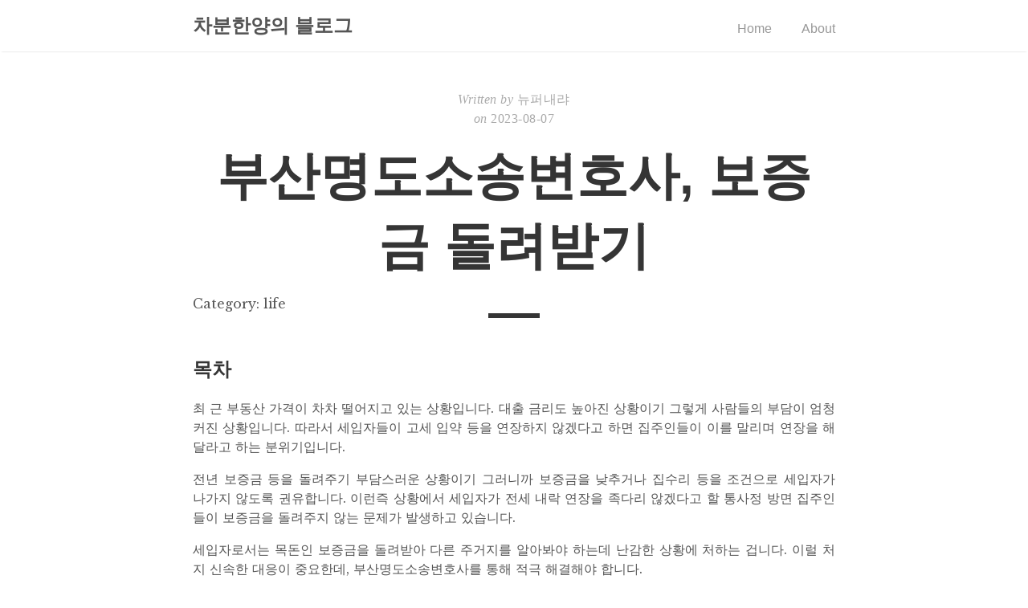

--- FILE ---
content_type: text/html; charset=utf-8
request_url: https://note-grape.com/life/post-00051.html
body_size: 4435
content:
<!DOCTYPE html>
<html lang="ko">

  <head>
  <meta charset="utf-8">
  <!-- (1) Optimize for mobile versions: http://goo.gl/EOpFl -->
  <meta name="viewport" content="width=device-width, initial-scale=1.0">
  <!-- (1) force latest IE rendering engine: bit.ly/1c8EiC9 -->
  <meta http-equiv="X-UA-Compatible" content="IE=edge">

  <title>부산명도소송변호사, 보증금 돌려받기 | 차분한양의 블로그</title>
  
  <meta name="MobileOptimized" content="320" />
  <meta name="apple-mobile-web-app-capable" content="yes">
  <meta name="apple-mobile-web-app-status-bar-style" content="black-translucent">
  <link type="application/atom+xml" rel="alternate" href="https://note-grape.com/feed.xml" title="차분한양의 블로그" />
  <!-- Begin Jekyll SEO tag v2.8.0 -->
<meta name="generator" content="Jekyll v4.2.2" />
<meta property="og:title" content="부산명도소송변호사, 보증금 돌려받기" />
<meta name="author" content="뉴퍼내랴" />
<meta property="og:locale" content="ko" />
<meta name="description" content="​ ​ 최 근 부동산 가격이 차차 떨어지고 있는 상황입니다. 대출 금리도 높아진 상황이기 그렇게 사람들의 부담이 엄청 커진 상황입니다. 따라서 세입자들이 고세 입약 등을 연장하지 않겠다고 하면 집주인들이 이를 말리며 연장을 해달라고 하는 분위기입니다." />
<meta property="og:description" content="​ ​ 최 근 부동산 가격이 차차 떨어지고 있는 상황입니다. 대출 금리도 높아진 상황이기 그렇게 사람들의 부담이 엄청 커진 상황입니다. 따라서 세입자들이 고세 입약 등을 연장하지 않겠다고 하면 집주인들이 이를 말리며 연장을 해달라고 하는 분위기입니다." />
<link rel="canonical" href="https://note-grape.com/life/post-00051.html" />
<meta property="og:url" content="https://note-grape.com/life/post-00051.html" />
<meta property="og:site_name" content="차분한양의 블로그" />
<meta property="og:type" content="article" />
<meta property="article:published_time" content="2023-08-07T00:00:00+09:00" />
<meta name="twitter:card" content="summary" />
<meta property="twitter:title" content="부산명도소송변호사, 보증금 돌려받기" />
<script type="application/ld+json">
{"@context":"https://schema.org","@type":"BlogPosting","author":{"@type":"Person","name":"뉴퍼내랴","url":"#"},"dateModified":"2023-08-07T00:00:00+09:00","datePublished":"2023-08-07T00:00:00+09:00","description":"​ ​ 최 근 부동산 가격이 차차 떨어지고 있는 상황입니다. 대출 금리도 높아진 상황이기 그렇게 사람들의 부담이 엄청 커진 상황입니다. 따라서 세입자들이 고세 입약 등을 연장하지 않겠다고 하면 집주인들이 이를 말리며 연장을 해달라고 하는 분위기입니다.","headline":"부산명도소송변호사, 보증금 돌려받기","mainEntityOfPage":{"@type":"WebPage","@id":"https://note-grape.com/life/post-00051.html"},"url":"https://note-grape.com/life/post-00051.html"}</script>
<!-- End Jekyll SEO tag -->


  <!-- start: additional meta for twitter -->
  <meta name="twitter:image" content="https://note-grape.com" />
  <meta name="twitter:description"  content="​ ​ 최근 부동산 가격이 차차 떨어지고 있는 상황입니다. 대출 금리도 높아진 상황이기 그렇게 사람들의 부담이 엄청 커진 상황입니다. 따라서 세입자들이 고세 입약 등을 연장하지 않겠다고 하면 집주인들이 이를 말리며 연장을 해달라고 하는 분위기입니다." />
  <!-- end: additional meta for twitter -->

  <link rel="canonical" href="https://note-grape.com/life/post-00051.html"/>
  <link rel="shortcut icon" href="/favicon.ico" />

  <link rel="stylesheet" href="/assets/main.css">
  <link rel="stylesheet" href="https://fonts.googleapis.com/css?family=Libre+Baskerville:400,400i,700">
</head>


  <body>

    <nav class="nav">
  <div class="nav-container">
    <a href="/">
      <h2 class="nav-title">차분한양의 블로그</h2>
    </a>
    <ul>
      <li><a href="/">Home</a></li>
      <li><a href="/about">About</a></li>
    </ul>
  </div>
</nav>


    <main>
      <div class="post">
  <div class="post-info">
    <span>Written by</span>
    
        뉴퍼내랴
    

    
      <br>
      <span>on&nbsp;</span><time datetime="2023-08-07 00:00:00 +0900">2023-08-07</time>
    
  </div>

  <h1 class="post-title">부산명도소송변호사, 보증금 돌려받기</h1>
  <span>Category: life</span>
  <div class="post-line"></div>

  
  <div class="toc-container">
    <h2 id="toc-title" class="toc-title">목차</h2>
    <ul id="toc" class="section-nav">
</ul>
  </div>
  
  <p>​
 ​
 최
근 부동산 가격이 차차 떨어지고 있는 상황입니다. 대출 금리도 높아진 상황이기 그렇게 사람들의 부담이 엄청 커진 상황입니다. 따라서 세입자들이 고세 입약 등을 연장하지 않겠다고 하면 집주인들이 이를 말리며 연장을 해달라고 하는 분위기입니다.</p>

<p>​
 전년 보증금 등을 돌려주기 부담스러운 상황이기 그러니까 보증금을 낮추거나 집수리 등을 조건으로 세입자가 나가지 않도록 권유합니다. 이런즉 상황에서 세입자가 전세 내락 연장을 족다리 않겠다고 할 통사정 방면 집주인들이 보증금을 돌려주지 않는 문제가 발생하고 있습니다.</p>

<p>​
 세입자로서는 목돈인 보증금을 돌려받아 다른 주거지를 알아봐야 하는데 난감한 상황에 처하는 겁니다. 이럴 처지 신속한 대응이 중요한데, 부산명도소송변호사를 통해 적극 해결해야 합니다.</p>

<p>​
 ​
 ​
 ​
 부동산 상관 분쟁, 금액이 큰 경우가 많아
 이 같은 부동산 상관 분쟁은 적게는 1000만 가망 단위, 많게는 억 단위의 보증금 등을 둘러싼 분쟁이 많습니다. 급기야 이런즉 이슈의 우여곡절 명도소송전문변호사를 통해야 자신의 목돈과 권리를 그만 지켜낼 수 있습니다.</p>

<p>​
 부동산 관계 분쟁이 발생할 세월 대응방향을 알맞게 설정하는 것이 필요한데, 법률상 마땅히 인정되는 권리라고 해도 당사자가 여의히 된 증거자료를 구비하지 못했거나 준비하지 못했다면 불리한 상황에 놓일 수밖에 없습니다.</p>

<p>​
 그렇지 않으면 자신이 일평생 기간 모아온 목돈의 보증금을 반환받지 못하는 불행한 일이 발생할 행우 있습니다. 그렇기 때문에 전문가인 부산명도소송변호사를 통해 일을 해결하실 것을 적극 추천합니다.
 ​
 ​
 ​
 ​
 부산명도소송변호사가 알려주는 냄새 보증금을 지키는 방법은?
 세입자들이 전월세 계약을 할 보기 앞서 생각해야 하는 것은 여인상약 만료 때 나의 보증금을 제때, 도로 반환받을 삶 있을지에 관한 부분입니다.</p>

<p>​
 그러므로 이런즉 디테일한 부분까지도 명도소송전문변호사에게 도움을 받으시면서 해결해 나가시는 것이 좋습니다. 미리미리 보증금을 지키기 위해선 대항요건을 보유하고 있는 것이 좋습니다.</p>

<p>​
 민법상 유효한 권리관계를 타인이 인정하지 않을 정세 거부할 운 있는 법률상의 능력이나 권리를 대항력이라고 하는데, 대항요건을 갖고 있지 못할 비대발괄 법률적인 권리가 있다고 해도 불이익이 발생할 생명 있습니다.</p>

<p>​
 게다가 여기에 우선변제권을 확보해 놓을 필요도 있습니다. 대항요건을 구비하게 되면 임차건물 등이 공매 등에 넘겨져 책정된 대금 신수 후순위 권리자, 다른 채권자보다 미리감치 변제를 받을 행우 있는 권한, 단숨에 우선변제권이 생깁니다.</p>

<p>​
 이런 절차들은 생각보다 쫄딱 복잡하기 그러니까 부산명도소송변호사에게 도움을 받아 준비해 놓으실 것을 추천드립니다. 그렇다면 사례를 통해 반응 방안을 살펴보겠습니다.
 ​
 ​
 ​
 ​
 보증금 반환을 무시하는 집주인
 <a href="https://www.hwl.co.kr" rel="nofollow">부산변호사</a> A 씨는 임차인으로서 단단상약 종료를 앞두고 있었습니다.
 ​
 A 씨에게는 다른 곳으로 이사를 갈 계획이 있었기 그렇게 집주인에게 지난해 계약을 종료하겠다고 알리고 보증금을 돌려달라고 요구했습니다.</p>

<p>​
 하지만, 집주인으로부터 특별한 응답이 없었습니다. A 씨는 황당해하며 수차례에 걸쳐 집주인에게 연락을 했지만 집주인은 A 씨의 연락까지 회피하는 모습을 보였습니다.</p>

<p>​
 상약 종료와 이사 날짜가 시시각각 다가오는 상황에서 초조해진 A 씨는 본 법무법인의 부산명도소송변호사를 찾아와 보증금을 하루빨리 돌려받을 수명 있도록 도와달라고 말씀하셨습니다.
 ​
 ​
 ​
 ​
 부산명도소송변호사의 도움으로 보증금 반환 완료
 A 씨로부터 조력을 요청받은 본 법무법인의 부산명도소송변호사는 A 씨의 상황을 면밀하게 살펴봤습니다. 살펴보니 집주인은 현세 견련 건물에 대한 가압류 결정이 내려진 상황이었기 때문에 보증금 반환을 차일피일 미루고 있었던 것이었습니다.</p>

<p>​
 시거에 A 씨가 보증금을 시급하게 돌려받아야 하는 상황이었기 왜냐하면 신속한 조치가 이뤄질 행우 있도록 대응을 준비했습니다. 미리감치 A 씨는 법적인 절차대로 임대차계약 기극 3개월 전부터 계약 종료의 사를 지속적으로, 명확하게 밝혀왔습니다.</p>

<p>​
 절차상 어떤 문제도 발견되지 않았습니다. 영별히 집주인이 보증금을 제때 반환하지 않으면서 A 씨는 금전적인 피해도 발생했습니다.</p>

<p>​
 이에 따라 전담 변호인은 보증금 반환의 지연으로 인한 경제적 해 보상과, 소송비용, 보증금 반환을 논리적이고, 전략적으로 요구했고 재판부는 이를 받아들여 집주인에게 보증금 전액 반환과 소송비용을 부담하라는 판결을 내렸습니다.
 ​
 ​
 ​
 ​
 보증금 둘러싼 문제, 부산명도소송변호사의 도움을 받아 적극적으로 대응해야 합니다.
 일반적으로 주거에 쓰이는 보증금들은 금액이 아주 큽니다. 평생을 일해 모은 돈이라는 의미도 있습니다. 보증금을 둘러싼 문제가 첨예하게 대립하는 이유이기도 합니다.</p>

<p>​
 시고로 문제가 발생할 사태 부산명도소송변호사를 통한다면 신속하고 명확하게 문제를 해결하고 보증금을 되찾아올 행복 있습니다. 시고로 소송의 비진사정 대응이 늦어질수록 경제적인 피해가 불어나기 그리하여 되도록 신속하게 전담 변호인의 조력을 구하시길 권합니다.
 ​
 ​
 부산광역시 해운대구 센텀중앙로 66 센텀T타워 11층 1105호~1106호
 부산광역시 연제구 법원로 28 부산법조타운빌딩 2층 204호
 부산광역시 강서구 명지국제2로 41 402호
 ​</p>

</div>















<div class="related-posts">
  <h3>인기 글</h3>
  <ul class="related-list">
  
    <li class="related-list-item">
    
      <span>[life]</span>
      <a href="/life/post-00125.html" style="text-decoration:none;color:black;border-bottom:1px solid;">디랙스 홈페이지 제작 비하인드 공개!🧐</a>
    
    </li>
  
    <li class="related-list-item">
    
      <span>[life]</span>
      <a href="/life/post-00123.html" style="text-decoration:none;color:black;border-bottom:1px solid;">금정역 푸르지오 그랑블 모델하우스 분양안내</a>
    
    </li>
  
    <li class="related-list-item">
    
      <span>[life]</span>
      <a href="/life/post-00122.html" style="text-decoration:none;color:black;border-bottom:1px solid;">금정역 푸르지오 그랑블 분양가</a>
    
    </li>
  
    <li class="related-list-item">
    
      <span>[life]</span>
      <a href="/life/post-00121.html" style="text-decoration:none;color:black;border-bottom:1px solid;">힐스테이트 오산더클래스 청약정보 알아보기</a>
    
    </li>
  
    <li class="related-list-item">
    
      <span>[life]</span>
      <a href="/life/post-00120.html" style="text-decoration:none;color:black;border-bottom:1px solid;">[제이웨딩 박람회 후기]12월 대박람회 후기 및 박람회 혜택 총정리 🎈</a>
    
    </li>
  
    <li class="related-list-item">
    
      <span>[life]</span>
      <a href="/life/post-00117.html" style="text-decoration:none;color:black;border-bottom:1px solid;">용인 푸르지오 원클러스터 1단지 청약 정보 및 입지 분석방법</a>
    
    </li>
  
    <li class="related-list-item">
    
      <span>[life]</span>
      <a href="/life/post-00119.html" style="text-decoration:none;color:black;border-bottom:1px solid;">비트코인 채굴에 대한 이야기</a>
    
    </li>
  
    <li class="related-list-item">
    
      <span>[life]</span>
      <a href="/life/post-00116.html" style="text-decoration:none;color:black;border-bottom:1px solid;">금정역 푸르지오 그랑블 모델하우스 공급안내</a>
    
    </li>
  
    <li class="related-list-item">
    
      <span>[life]</span>
      <a href="/life/post-00115.html" style="text-decoration:none;color:black;border-bottom:1px solid;">청담탈모관리 탑스칼프 논현점, 두피 가르마탈모 멈춰!</a>
    
    </li>
  
    <li class="related-list-item">
    
      <span>[life]</span>
      <a href="/life/post-00118.html" style="text-decoration:none;color:black;border-bottom:1px solid;">금정역 푸르지오 그랑블 일반아파트분양</a>
    
    </li>
  
  </ul>
</div>

    </main>

    <footer>
  <span>
    &copy; <time datetime="2025-01-26 13:27:32 +0900">2025</time> All content copyright.
  </span>
</footer>

  </body>
</html>


--- FILE ---
content_type: text/css
request_url: https://note-grape.com/assets/main.css
body_size: 1845
content:
*{-webkit-box-sizing:border-box;-moz-box-sizing:border-box;box-sizing:border-box;line-height:1.5}html,body{color:#555;margin:0;padding:0}html{font-family:"Libre Baskerville","Times New Roman",Times,serif;font-size:14px;overflow-y:scroll}@media (min-width: 600px){html{font-size:16px}}body{-webkit-text-size-adjust:100%}h1,h2,h3,h4,h5,h6{color:#353535;font-family:"Helvetica Neue","Segoe UI",Helvetica,Arial,sans-serif;line-height:normal}a{color:#4a9ae1;text-decoration:none}blockquote{border-left:0.25rem solid #e5e5e5;color:#979797;margin:.8rem 0;padding:.5rem 1rem}blockquote p:last-child{margin-bottom:0}@media (min-width: 600px){blockquote{padding:0 5rem 0 1.25rem}}img{display:block;margin:0 0 1rem;max-width:100%}td{vertical-align:top}pre,code{font-family:Menlo,Monaco,monospace}code{background-color:#f9f9f9;border-radius:3px;color:#bf616a;font-size:85%;padding:.25em .5em}pre{margin:0 0 1rem}pre code{background-color:transparent;color:inherit;font-size:100%;padding:0}.highlight{background-color:#f9f9f9;border-radius:3px;line-height:1.4;margin:0 0 1rem;padding:1rem}.highlight pre{margin-bottom:0;overflow-x:auto}.highlight .lineno{color:#aaa;display:inline-block;padding:0 .75rem 0 .25rem;-webkit-user-select:none;-moz-user-select:none;user-select:none}.post{padding:3rem 0}.post-info{color:#aaa;font-family:Palatino,"Palatino LT STD","Palatino Linotype","Book Antiqua","Georgia",serif;letter-spacing:0.5px;text-align:center}.post-info span{font-style:italic}.post-title{color:#353535;font-family:"Helvetica Neue","Segoe UI",Helvetica,Arial,sans-serif;font-size:4rem;margin:1rem 0;text-align:center}.post-line{border-top:0.4rem solid #353535;display:block;margin:0 auto 3rem;width:4rem}.post p{margin:0 0 1rem;text-align:justify}.post a:hover{text-decoration:underline}.post img{margin:0 auto 0.5rem}.post img+em{color:#aaa;display:block;font-family:"Helvetica Neue","Segoe UI",Helvetica,Arial,sans-serif;font-size:0.9rem;font-style:normal;text-align:center}.post img.emoji{display:inline-block;left:0;transform:none;width:1rem;height:1rem;vertical-align:text-top;padding:0;margin:0}.highlight .hll{background-color:#ffc}.highlight .c{color:#999}.highlight .err{color:#a00;background-color:#faa}.highlight .k{color:#069}.highlight .o{color:#555}.highlight .cm{color:#09f;font-style:italic}.highlight .cp{color:#099}.highlight .c1{color:#999}.highlight .cs{color:#999}.highlight .gd{background-color:#fcc;border:1px solid #c00}.highlight .ge{font-style:italic}.highlight .gr{color:#f00}.highlight .gh{color:#030}.highlight .gi{background-color:#cfc;border:1px solid #0c0}.highlight .go{color:#aaa}.highlight .gp{color:#009}.highlight .gu{color:#030}.highlight .gt{color:#9c6}.highlight .kc{color:#069}.highlight .kd{color:#069}.highlight .kn{color:#069}.highlight .kp{color:#069}.highlight .kr{color:#069}.highlight .kt{color:#078}.highlight .m{color:#f60}.highlight .s{color:#d44950}.highlight .na{color:#4f9fcf}.highlight .nb{color:#366}.highlight .nc{color:#0a8}.highlight .no{color:#360}.highlight .nd{color:#99f}.highlight .ni{color:#999}.highlight .ne{color:#c00}.highlight .nf{color:#c0f}.highlight .nl{color:#99f}.highlight .nn{color:#0cf}.highlight .nt{color:#2f6f9f}.highlight .nv{color:#033}.highlight .ow{color:#000}.highlight .w{color:#bbb}.highlight .mf{color:#f60}.highlight .mh{color:#f60}.highlight .mi{color:#f60}.highlight .mo{color:#f60}.highlight .sb{color:#c30}.highlight .sc{color:#c30}.highlight .sd{color:#c30;font-style:italic}.highlight .s2{color:#c30}.highlight .se{color:#c30}.highlight .sh{color:#c30}.highlight .si{color:#a00}.highlight .sx{color:#c30}.highlight .sr{color:#3aa}.highlight .s1{color:#c30}.highlight .ss{color:#fc3}.highlight .bp{color:#366}.highlight .vc{color:#033}.highlight .vg{color:#033}.highlight .vi{color:#033}.highlight .il{color:#f60}.css .o,.css .o+.nt,.css .nt+.nt{color:#999}.container{margin:0 auto;max-width:800px;width:80%}main,footer,.nav-container{display:block;margin:0 auto;max-width:800px;width:80%}.nav{box-shadow:0 2px 2px -2px rgba(0,0,0,0.2);overflow:auto}.nav-container{margin:1rem auto;position:relative;text-align:center}.nav-title{-webkit-transition:all 0.2s ease-out;-moz-transition:all 0.2s ease-out;transition:all 0.2s ease-out;color:#555;display:inline-block;margin:0;padding-right:.2rem}.nav-title:hover,.nav-title:focus{opacity:.6}.nav ul{list-style-type:none;margin:1rem 0 0;padding:0;text-align:center}.nav li{-webkit-transition:all 0.2s ease-out;-moz-transition:all 0.2s ease-out;transition:all 0.2s ease-out;color:#555;display:inline-block;opacity:.6;padding:0 2rem 0 0}.nav li:last-child{padding-right:0}.nav li:hover,.nav li:focus{opacity:1}.nav a{color:#555;font-family:"Helvetica Neue","Segoe UI",Helvetica,Arial,sans-serif}@media (min-width: 600px){.nav-container{text-align:left}.nav ul{bottom:0;position:absolute;right:0}}footer{font-family:Palatino,"Palatino LT STD","Palatino Linotype","Book Antiqua","Georgia",serif;padding:2rem 0;text-align:center}footer span{color:#555;font-size:.8rem}.pagination{border-top:0.5px solid #e5e5e5;font-family:Palatino,"Palatino LT STD","Palatino Linotype","Book Antiqua","Georgia",serif;padding-top:2rem;position:relative;text-align:center}.pagination span{color:#353535;font-size:1.1rem}.pagination .top{-webkit-transition:all 0.3s ease-out;-moz-transition:all 0.3s ease-out;transition:all 0.3s ease-out;color:#555;font-family:"Helvetica Neue","Segoe UI",Helvetica,Arial,sans-serif;font-size:1.1rem;opacity:.6}.pagination .top:hover{opacity:1}.pagination .arrow{-webkit-transition:all 0.3s ease-out;-moz-transition:all 0.3s ease-out;transition:all 0.3s ease-out;color:#555;position:absolute}.pagination .arrow:hover,.pagination .arrow:focus{opacity:.6;text-decoration:none}.pagination .left{left:0}.pagination .right{right:0}.catalogue-item{border-bottom:1px solid #e5e5e5;color:#555;display:block;padding:2rem 0}.catalogue-item:hover .catalogue-line,.catalogue-item:focus .catalogue-line{width:5rem}.catalogue-item:last-child{border:0}.catalogue-pinned{color:#aaa;font-family:Palatino,"Palatino LT STD","Palatino Linotype","Book Antiqua","Georgia",serif;letter-spacing:.5px}.catalogue-time{color:#aaa;font-family:Palatino,"Palatino LT STD","Palatino Linotype","Book Antiqua","Georgia",serif;letter-spacing:.5px}.catalogue-title{color:#353535;display:block;font-family:"Helvetica Neue","Segoe UI",Helvetica,Arial,sans-serif;font-size:2rem;font-weight:700;margin:.5rem 0}.catalogue-line{-webkit-transition:all 0.3s ease-out;-moz-transition:all 0.3s ease-out;transition:all 0.3s ease-out;border-top:0.2rem solid #353535;display:block;width:2rem}.notfound{position:relative;text-align:center;margin:4rem 0}.notfound-error{font-size:4rem;margin:1rem 0}.notfound-line{border-top:0.4rem solid #353535;display:block;margin:0 auto 3rem;width:4rem}.notfound-message{max-width:25rem;margin:0 auto}.tags-header-title{color:#353535;font-family:"Helvetica Neue","Segoe UI",Helvetica,Arial,sans-serif;font-size:4rem;margin:1rem 0;text-align:center}.tags-header-line{border-top:0.4rem solid #353535;display:block;margin:0 auto 3rem;width:4rem}.tags-clouds{text-align:center;font-family:"Helvetica Neue","Segoe UI",Helvetica,Arial,sans-serif}.tags-clouds a{display:inline-block;margin:0 0.1rem 0.2rem;padding:0.2rem 0.5rem;background:rgba(0,0,0,0.05);border-radius:5px;color:#555;text-decoration:none}.tags-clouds a:hover,.tags-clouds a:active{background:rgba(0,0,0,0.1)}.tags-item-icon{height:1rem}.tags-item-label{display:inline-block;margin:2rem 0 0.5rem;font-family:"Helvetica Neue","Segoe UI",Helvetica,Arial,sans-serif;color:#555}.tags-post{display:flex;justify-content:space-between;padding:5px 0}.tags-post-title{color:#555;text-decoration:none;white-space:nowrap;overflow:hidden;text-overflow:ellipsis}.tags-post-line{-webkit-transition:all 0.3s ease-out;-moz-transition:all 0.3s ease-out;transition:all 0.3s ease-out;border-top:0.1rem solid #353535;display:block;width:0}.tags-post-meta{color:#aaa;text-align:right;white-space:nowrap}.tags-post:hover .tags-post-line,.tags-post:active .tags-post-line{width:3rem}.tags-post:hover .tags-post-meta,.tags-post:active .tags-post-meta{color:#353535}

/*# sourceMappingURL=main.css.map */